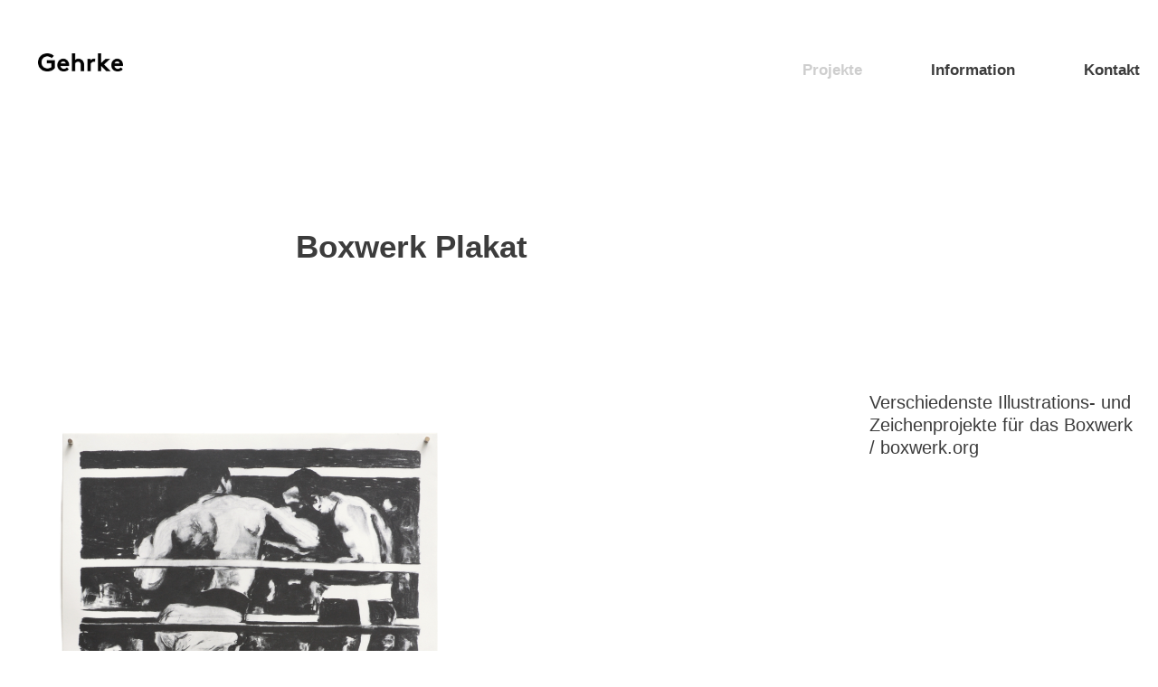

--- FILE ---
content_type: text/html; charset=UTF-8
request_url: https://simongehrke.de/projekte/boxwerk
body_size: 1067
content:
<!doctype html>

<!--[if lt IE 7]>
<html class="nojs ms lt_ie7" lang="en"><![endif]-->
<!--[if IE 7]>
<html class="nojs ms ie7" lang="en"><![endif]-->
<!--[if IE 8]>
<html class="nojs ms ie8" lang="en"><![endif]-->
<!--[if gt IE 8]>
<html class="nojs ms" lang="en"><![endif]-->

<html>

<head>
        <!-- Locale -->
<meta http-equiv="Content-Language" content="de">

<!-- To the Future! -->
<meta http-equiv="X-UA-Compatible" content="IE=edge,chrome=1">

<!-- Meta Tags -->
<meta charset="utf-8">
<meta name="viewport" content="width=device-width"/>
<meta http-equiv="Content-Type" content="text/html; charset=UTF-8">
<meta name="generator" content="PyroCMS"/>
<meta name="viewport" content="width=device-width, initial-scale=1.0, maximum-scale=1.0">
<meta name="description" content=""/>

<title>
    Simon Gehrke
    &#8250;
    Boxwerk Plakat
</title>

<link rel="stylesheet" href="/app/default/assets/public/main.css">    </head>

<body class="projekte">

    <div class="container">
        <header id="header">
    <div class="header__container">
        <a class="brand" href="https://simongehrke.de"><img  src="https://simongehrke.de/app/default/assets/addons/default/eickholt/default-theme/resources/img/88f1fc0be92c4fa8f7434afbe0345118.jpg?v=1531227699" alt="Logo"></a>
        <nav class="nav">
            <ul class="nav__list">
                <li class="nav__item active"><a class="nav__link" href="/">Projekte</a></li>
                <li class="nav__item"><a class="nav__link" href="/information">Information</a></li>
                <!--<li class="nav__item">
                    <a class="nav__link" href="/referenzen/buro_verwaltung_und_beratung">Referenzen</a>
                </li>-->
                <li class="nav__item">
                    <a class="nav__link" href="/kontakt">Kontakt</a>
                </li>
            </ul>
        </nav>
    
        <!--<div class="nav--mobile__toggle">&#9776;</div>-->
        <div class="nav--mobile__toggle"><svg xmlns="http://www.w3.org/2000/svg" viewBox="0 0 30 30"><g><rect x="1.5" y="4.4" width="27" height="3"/><rect x="1.5" y="13.5" width="27" height="3"/><rect x="1.5" y="22.6" width="27" height="3"/></g></svg></div>
    </div>
    
</header>

<div class="nav--mobile__container">
    <!--<span class="nav--mobile__close">&times;</span>-->
    <span class="nav--mobile__close"><svg xmlns="http://www.w3.org/2000/svg" viewBox="0 0 30 30"><g><rect x="1.6" y="13.5" transform="matrix(0.7071 -0.7071 0.7071 0.7071 -6.2132 15)" width="26.8" height="3"/><rect x="13.5" y="1.6" transform="matrix(0.7071 -0.7071 0.7071 0.7071 -6.2132 15)" width="3" height="26.8"/></g></svg></span>
    <nav class="nav--mobile">
        <ul class="nav__list">
            <li class="nav__item"><a class="nav__link" href="/">Projekte</a></li>
			<li class="nav__item"><a class="nav__link" href="/information">Information</a></li>
            <!--<li class="nav__item"><a class="nav__link" href="/referenzen/buro_verwaltung_und_beratung">Referenzen</a></li>-->
            <li class="nav__item"><a class="nav__link" href="/kontakt">Kontakt</a></li>
            <li class="nav__item nav__item--footer"><a class="nav__link" href="/impressum">Impressum / Datenschutz</a></li>
        </ul>
    </nav>
</div>


        <main id="main" role="main">
            
    <div class="main__text">Boxwerk Plakat</div>
    <div class="project">
        <div class="project__gallery">
            <ul>
                                                                            <li class="portrait"><img src="/app/default/files-module/local/images/Ali_Zeichnung.jpg" alt=""></li>
                                                                            <li class="landscape"><img src="/app/default/files-module/local/images/Postkarten_Aquarell.jpg" alt=""></li>
                                                                            <li class="landscape"><img src="/app/default/files-module/local/images/Glove_Postkarte.jpg" alt=""></li>
                                                                            <li class="portrait"><img src="/app/default/files-module/local/images/IMG_9619.jpg" alt=""></li>
                                                                            <li class="landscape"><img src="/app/default/files-module/local/images/Tyson_Bruno_Kohle.jpg" alt=""></li>
                                                                            <li class="portrait"><img src="/app/default/files-module/local/images/Stevenson_Havana_02.jpg" alt=""></li>
                                                                            <li class="landscape"><img src="/app/default/files-module/local/images/Ali_Bugner_RZ.jpg" alt=""></li>
                            </ul>
        </div>
        <div class="project__info">
            <p>Verschiedenste Illustrations- und Zeichenprojekte für das Boxwerk / <a href="http://www.boxwerk.org" target="_blank">boxwerk.org </a></p>
            <dl>
                                                                
                                                            </dl>
        </div>
    </div>

        </main>

        <footer id="footer">

    <address class="footer__address">
        Schwindstraße 5 Rgb<br>
        D-80798 München<br>
        T. +49(0)89 125 096 516<br>
        <a href="mailto:post@simongehrke.de">E-Mail</a>
    </address>

    <div class="footer__info">
        <nav class="nav--footer">
            <ul>
                <li><a href="/impressum">Impressum / Datenschutz</a></li>
            </ul>
        </nav>
        &copy; Simon Gehrke
    </div>

</footer>
    </div>

    <script src="/app/default/assets/public/main.js"></script>

</body>
</html>


--- FILE ---
content_type: text/css
request_url: https://simongehrke.de/app/default/assets/public/main.css
body_size: 2820
content:
@font-face {
  font-family: "DinComp";
  font-style: normal;
  font-weight: normal;
  src: url(3f1179a02f4ce1c3da780cae8fc8149d.ttf) format("truetype"); }

@font-face {
  font-family: "DinComp";
  font-style: normal;
  font-weight: bold;
  src: url(29a99a27fa48933c02cc47676e19ad1a.ttf) format("truetype"); }

.clearfix::after {
  display: block;
  clear: both;
  content: ""; }

html {
  box-sizing: border-box;
  font-family: sans-serif;
  font-size: 62.5%;
  line-height: 1.15;
  -webkit-text-size-adjust: 100%;
  -ms-text-size-adjust: 100%;
  -ms-overflow-style: scrollbar;
  -webkit-tap-highlight-color: rgba(0, 0, 0, 0); }

*,
*::before,
*::after {
  box-sizing: inherit; }

@-ms-viewport {
  width: device-width; }

body {
  margin: 0; }

[tabindex="-1"]:focus {
  outline: none !important; }

hr {
  box-sizing: content-box;
  height: 0;
  overflow: visible; }

a {
  background-color: transparent;
  -webkit-text-decoration-skip: objects; }

h1, h2, h3, h4, h5, h6 {
  margin-top: 0;
  margin-bottom: .5rem; }

p {
  margin-top: 0;
  margin-bottom: 1rem; }

abbr[title],
abbr[data-original-title] {
  text-decoration: underline;
  text-decoration: underline dotted;
  cursor: help;
  border-bottom: 0; }

address {
  margin-bottom: 1rem;
  font-style: normal;
  line-height: inherit; }

ol,
ul,
dl {
  margin-top: 0;
  margin-bottom: 1rem; }

ol ol,
ul ul,
ol ul,
ul ol {
  margin-bottom: 0; }

dd {
  margin-bottom: .5rem;
  margin-left: 0; }

blockquote {
  margin: 0 0 1rem; }

dfn {
  font-style: italic; }

b,
strong {
  font-weight: bolder; }

small {
  font-size: 80%; }

sub,
sup {
  position: relative;
  font-size: 75%;
  line-height: 0;
  vertical-align: baseline; }

sub {
  bottom: -.25em; }

sup {
  top: -.5em; }

a:not([href]):not([tabindex]) {
  color: inherit;
  text-decoration: none; }
  a:not([href]):not([tabindex]):hover {
    color: inherit;
    text-decoration: none; }
  a:not([href]):not([tabindex]):focus {
    outline: 0; }

pre,
code,
kbd,
samp {
  font-family: monospace, monospace;
  font-size: 1em; }

pre {
  margin-top: 0;
  margin-bottom: 1rem;
  overflow: auto; }

figure {
  margin: 0 0 1rem; }

img {
  vertical-align: middle;
  border-style: none; }

svg:not(:root) {
  overflow: hidden; }

a,
area,
button,
[role="button"],
input,
label,
select,
summary,
textarea {
  -ms-touch-action: manipulation;
      touch-action: manipulation; }

table {
  border-collapse: collapse; }

caption {
  text-align: left;
  caption-side: bottom; }

th {
  text-align: left; }

label {
  display: inline-block;
  margin-bottom: .5rem; }

button:focus {
  outline: 1px dotted;
  outline: 5px auto -webkit-focus-ring-color; }

input,
button,
select,
optgroup,
textarea {
  margin: 0;
  font-family: inherit;
  font-size: inherit;
  line-height: inherit; }

button,
input {
  overflow: visible; }

button,
select {
  text-transform: none; }

button,
html [type="button"],
[type="reset"],
[type="submit"] {
  -webkit-appearance: button; }

button::-moz-focus-inner,
[type="button"]::-moz-focus-inner,
[type="reset"]::-moz-focus-inner,
[type="submit"]::-moz-focus-inner {
  padding: 0;
  border-style: none; }

input[type="radio"],
input[type="checkbox"] {
  box-sizing: border-box;
  padding: 0; }

input[type="date"],
input[type="time"],
input[type="datetime-local"],
input[type="month"] {
  -webkit-appearance: listbox; }

textarea {
  overflow: auto;
  resize: vertical; }

fieldset {
  min-width: 0;
  padding: 0;
  margin: 0;
  border: 0; }

legend {
  display: block;
  width: 100%;
  max-width: 100%;
  padding: 0;
  margin-bottom: .5rem;
  font-size: 1.5rem;
  line-height: inherit;
  color: inherit;
  white-space: normal; }

progress {
  vertical-align: baseline; }

[type="number"]::-webkit-inner-spin-button,
[type="number"]::-webkit-outer-spin-button {
  height: auto; }

[type="search"] {
  outline-offset: -2px;
  -webkit-appearance: none; }

[type="search"]::-webkit-search-cancel-button,
[type="search"]::-webkit-search-decoration {
  -webkit-appearance: none; }

::-webkit-file-upload-button {
  font: inherit;
  -webkit-appearance: button; }

output {
  display: inline-block; }

summary {
  display: list-item; }

template {
  display: none; }

[hidden] {
  display: none !important; }

body {
  font-family: "Helvetica", sans-serif;
  font-size: 20px;
  font-weight: 400;
  line-height: 1.25;
  color: #3c3c3c;
  background-color: white; }

a {
  color: #3c3c3c;
  background-color: transparent;
  text-decoration: none; }
  a:hover {
    color: #cecece;
    background-color: transparent;
    text-decoration: none; }

h3 {
  font-size: 20px;
  margin-bottom: 1em; }



p {
  margin-bottom: 1em; }

ul {
  padding: 0;
  list-style: none; }

figure {
  margin: 0; }

strong {
  font-weight: 600; }

body {
  padding: 0 20px; }

.container {
  max-width: 1270px;
  max-width: 1500px;
  margin: 0 auto; }

#header {
  padding-top: 30px; }
  #header::after {
    display: block;
    clear: both;
    content: ""; }
  @media screen and (min-width: 1080px) {
    #header {
      position: relative;
      z-index: 1000;
      width: 100%;
      background: white; } }
  #header .brand {
    float: left; }
    #header .brand img {
      max-height: 20px; }

.header__container {
  padding: 55px 20px 20px 42px;
  position: fixed;
  left: 0;
  right: 0;
  width: 100%;
  max-width: 1500px;
  margin: 0 auto;
  top: 0;
  background: white; }
  .header__container::after {
    display: block;
    clear: both;
    content: ""; }

#main {
  margin: 100px 0; }
  @media screen and (min-width: 1080px) {
    #main {
      margin: 250px 0 100px 0; } }

.main__text {
  line-height: 1.3; }
  @media screen and (min-width: 1080px) {
    .main__text {
      margin: 0 0 138px 307px;
      font-size: 35px; } }

.projekte .main__text {
  font-weight: bold; 
  margin-bottom: 33px; }
@media screen and (min-width: 1080px) {
  .projekte .main__text {
    margin: 0 0 138px 307px; }
}
.main__image {
  margin-bottom: 93px; }
  .main__image img {
    width: 100%;
    height: auto; }
    .buro .main__image img {
      max-width: 920px; }

.main__table__header {
  margin-bottom: 10px;
  display: inline-block;
  font-size: 15px; }

@media screen and (min-width: 1080px) {
  .main__table {
    width: 710px; } }

.main__table td {
  border-top: 1px solid #3c3c3c;
  padding: 12px 0; }

@media screen and (min-width: 1080px) {
  .main__table__row--year {
    width: 170px; } }

#footer {
  padding-bottom: 50px; }
  #footer::after {
    display: block;
    clear: both;
    content: ""; }
  @media screen and (min-width: 1080px) {
    #footer .footer__address {
      float: left;
      margin-right: 80px; } }
  @media screen and (min-width: 1080px) {
    #footer .footer__info {
      float: left; } }

.nav {
  display: none;
  margin-top: 8px; }
  .nav::after {
    display: block;
    clear: both;
    content: ""; }
  @media screen and (min-width: 1080px) {
    .nav {
      display: inline-block;
      float: right; } }
  .nav .nav__list::after {
    display: block;
    clear: both;
    content: ""; }
  .nav .nav__list a {
    vertical-align: bottom;
    font-size: 17px;
    font-weight: bold; }
  .nav .nav__list li {
    display: inline-block;
    margin-left: 70px; }
    .nav .nav__list li.active a,
    .nav .nav__list li a:hover {
      color: #cecece; }

.nav--mobile__toggle {
  float: right;
  cursor: pointer;
  width: 30px;
  height: 30px; }
  @media screen and (min-width: 1080px) {
    .nav--mobile__toggle {
      display: none; } }

.nav--mobile__container {
  position: fixed;
  width: 100%;
  height: 100%;
  z-index: 100;
  top: 0;
  left: 0;
  background: rgba(251, 220, 93, 1);
  text-align: center;
  font-size: 25px;
  padding-top: 100px;
  display: none; }
  @media screen and (min-width: 1080px) {
    .nav--mobile__container {
      display: none; } }

.nav--mobile__close {
  position: absolute;
  top: 20px;
  top: 55px;
  right: 22px;
  right: 20px;
  cursor: pointer;
  width: 30px;
  height: 30px; }

.nav--mobile .nav__list {
  display: inline-block;
  text-align: left; }

.nav--mobile .nav__item {
  margin-bottom: 30px; }

.nav--mobile .nav__item--footer {
  font-size: 20px;
  margin-top: 70px;
  margin-bottom: 15px; }

.nav--mobile .nav__item--footer + .nav__item--footer {
  margin-top: 0; }

.nav--mobile .nav__link {
  display: block;
  line-height: 1; }

.nav--mobile-footer {
  font-size: 20px; }
  .nav--mobile-footer .nav__list {
    display: inline-block;
    text-align: left; }

.grid:before {
  content: '';
  display: table; }

.grid:after {
  content: '';
  display: table;
  clear: both; }

.grid__item {
  margin-bottom: 60px;
  display: inline-block; }
  @media screen and (min-width: 1080px) {
    .grid__item {
      width: calc(99.9% * 1/2 - (90px - 90px * 1/2));
      margin-bottom: 80px; }
    .grid__item:nth-child(1n) {
    float: left;
    margin-right: 90px;
    clear: none; }
    .grid__item:last-child {
    margin-right: 0; }
    .grid__item:nth-child(2n) {
    margin-right: 0;
    float: right; }
    .grid__item:nth-child(2n + 1) {
    clear: both; } }
  .grid__item:hover img {
    -webkit-filter: none;
            filter: none; }
  .grid__item img {
    width: 100%;
    height: auto; }
  .grid__item figcaption {
    margin-top: 20px; }
    @media screen and (min-width: 1080px) {
      .grid__item figcaption {
        margin: 25px 0 0 40px; } }

/*.grid {
  @include clearfix();
  list-style: none;
}

.grid__item {
  //lost-waffle: 1/3;
  float: left;
  position: relative;
  margin: 0 20px 20px 0;

  &:hover .grid__item__overlay {
    opacity: 1;
  }
}

.grid__item__overlay {
  position: absolute;
  top: 0;
  left: 0;
  right: 0;
  bottom: 0;
  background: #00b3ee;
  opacity: 0;
}

.grid__title {
  padding: 20px;
  text-transform: uppercase;
  color: white;
  text-align: center;
}*/
.project:before {
  content: '';
  display: table; }
.project:after {
  content: '';
  display: table;
  clear: both; }

  .project__gallery img {
    width: 100%;
    height: auto;
    margin-bottom: 90px; }

@media screen and (min-width: 1080px) {
  .project__gallery {
    width: calc(99.9% * 17/24 - (90px - 90px * 17/24)); }
  .project__gallery:nth-child(1n) {
    float: left;
    margin-right: 90px;
    clear: none; }
  .project__gallery:last-child {
    margin-right: 0; }
  .project__gallery:nth-child(24n) {
    margin-right: 0;
    float: right; }
  .project__gallery:nth-child(24n + 1) {
    clear: both; } 
    .project__gallery .portrait img {
      width: 60%; }}



/* .project__gallery .portrait img {
  width: 100%; } */

@media screen and (min-width: 1080px) {
  .project__info {
    width: calc(99.9% * 7/24 - (90px - 90px * 7/24)); }
  .project__info:nth-child(1n) {
    float: left;
    margin-right: 90px;
    clear: none; }
  .project__info:last-child {
    margin-right: 0; }
  .project__info:nth-child(24n) {
    margin-right: 0;
    float: right; }
  .project__info:nth-child(24n + 1) {
    clear: both; } }

.project__info dl {
  margin-top: 32px; }

.project__info dt {
  text-transform: uppercase;
  font-weight: bold;
  font-size: 15px; }

.project__info dd {
  margin-bottom: 16px; }

.category__list {
  font-size: 20px;
  margin-bottom: 40px; }
  .category__list .active a {
    color: #cecece; }
  @media screen and (min-width: 1080px) {
    .category__list {
      margin-bottom: 70px;
      display: -ms-flexbox;
      display: flex;
      -ms-flex-pack: justify;
          justify-content: space-between; } }

.category__item {
  margin-bottom: 10px; }
  @media screen and (min-width: 1080px) {
    .category__item {
      margin-bottom: 0; } }

.reference__table {
  width: 100%; }
  .reference__table th, .reference__table td {
    padding: 15px 0;
    border-bottom: 1px solid black;
    vertical-align: top; }
  .reference__table th {
    font-size: 15px; }
  .reference__table .table__cell--desktop {
    display: none; }
    @media screen and (min-width: 1080px) {
      .reference__table .table__cell--desktop {
        display: table-cell; } }
  .reference__table .table__cell--year {
    padding-right: 10px; }
  .reference__table .table__cell--builder {
    padding-left: 10px; }
  .reference__table p {
    margin-bottom: 0; }

.projekte #main {
  margin-top: 120px; }

  @media screen and (min-width: 1080px) {
    .projekte #main {
      margin-top: 220px; }
  }

.portrait img {
    /* width: 50%; */
}
